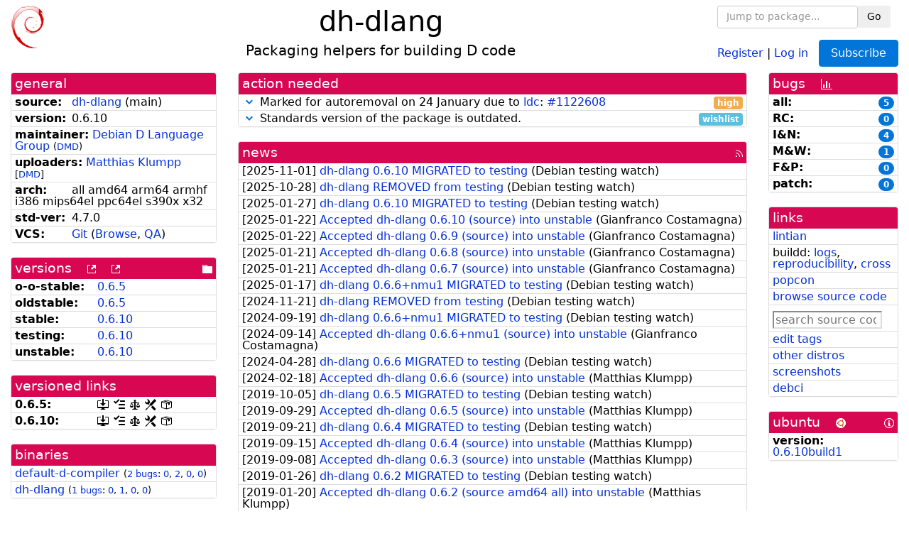

--- FILE ---
content_type: text/html; charset=utf-8
request_url: https://tracker.debian.org/pkg/dh-dlang
body_size: 5463
content:

<!DOCTYPE html>
<html>
    <head>
        <meta charset="utf-8">
        <title>dh-dlang - Debian Package Tracker</title>
        <meta name="viewport" content="width=device-width, initial-scale=1, shrink-to-fit=no">
	<meta http-equiv="x-ua-compatible" content="ie=edge">
        <link href="/static/css/bootstrap.min.css" rel="stylesheet" media="screen">
        <link href="/static/css/octicons.css" rel="stylesheet" media="screen">
        <link href="/static/css/style.css" rel="stylesheet" media="screen">
        <link type="application/opensearchdescription+xml" title="Debian Package Tracker Search" rel="search" href="/search.xml"/>
        

        
<link rel="alternate" type="application/rss+xml" title="RSS" href="/pkg/dh-dlang/rss">

        
<link href="/static/css/dense.css" rel="stylesheet" media="screen">

    
        
        <link rel="vcs-git" href="https://salsa.debian.org/d-team/dh-dlang.git" title="git repository for dh-dlang">
        
    

    
        
    

    
        
    

    
        
    


    </head>
    <body>
        
        <header class="page-header">
            <div class="container-fluid">
                
		<div class="row">
		<div class="col-xs-12 text-xs-center">
		    <div class="pull-xs-left">
<a href="/"><img src="/static/img/logo.png" alt="Debian Package Tracker" title="Visit the main page" ></a>
</div>
		    <div class="pull-xs-right">
		    
    <div class="m-b-1">
    <div class="text-xs-left"><form class="form-inline" id="package-search-form" action="/search" method="GET"><div class="form-group"><input type="search" class="form-control form-control-sm package-completion" name="package_name" id='package-search-input' placeholder="Jump to package..."></div><div class="form-group"><button type="submit" class="btn btn-default btn-sm">Go</button></div></form></div>

    </div>
    
    <span><a id="account-register" href="/accounts/register/">Register</a></span>
    <span>|</span>
    <span><a id="account-login" href="/accounts/login/">Log in</a></span>



    
	
	<div class="btn-group" role="group" style="margin-left: 10px;">
	  <a href="/accounts/login/?next=/pkg/dh-dlang" id='subscribe-not-logged-in-button' class="btn btn-primary">Subscribe</a>
	</div>
    


		    </div>
		    
    <div>
    <h1>dh-dlang</h1>
    
    <h5>Packaging helpers for building D code</h5>
    
    </div>

		</div>
		</div>
                
            </div>
        </header>
        

	

<div id="choose-email-modal" class="modal hide fade" tabindex="-1" role="dialog" aria-labelledby="myModalLabel" aria-hidden="true"><div class="modal-dialog" role="document"><div class="modal-content"><div class="modal-header"><button type="button" class="close" data-dismiss="modal" aria-hidden="true">×</button><h3>Choose email to subscribe with</h3></div><div class="modal-body"></div><div class="modal-footer"><button class="btn btn-default" id="cancel-choose-email" data-dismiss="modal" aria-hidden="true">Cancel</button></div></div></div></div>

<div class="container-fluid main">
    <div class="row">
        <div class="col-md-3" id="dtracker-package-left">
            
            
                <div class="panel" role="complementary">
    <div class="panel-heading" role="heading">
        general
    </div>
    <div class="panel-body">
        

<ul class="list-group list-group-flush">
    
    <li class="list-group-item">
        <span class="list-item-key"><b>source:</b></span>
	
	<a href="https://packages.debian.org/src:dh-dlang">dh-dlang</a>
		
		(<span id="component" title="Repository's component">main</span>)
		
	
    </li>
    

    
    <li class="list-group-item">
        <span class="list-item-key"><b>version:</b></span>
        0.6.10
    </li>
    

    
    <li class="list-group-item">
        <span class="list-item-key"><b>maintainer:</b></span>
	
	
	<a href="https://qa.debian.org/developer.php?login=team%2Bd-team%40tracker.debian.org">Debian D Language Group</a>
	
	
	    
	    
		<small>
		(<a href="https://udd.debian.org/dmd/?team%2Bd-team%40tracker.debian.org#todo" title="UDD&#x27;s Debian Maintainer Dashboard">DMD</a>)
		</small>
	    
	
    </li>
    

    
    <li class="list-group-item">
        <span class="list-item-key"><b>uploaders:</b></span>
	
	    
	    
	    <a href="https://qa.debian.org/developer.php?login=mak%40debian.org">Matthias Klumpp</a>
	    
	    
	    
	    
		<small>
		[<a href="https://udd.debian.org/dmd/?mak%40debian.org#todo" title="UDD&#x27;s Debian Maintainer Dashboard">DMD</a>]
		</small>
	    
	    
	    
	
    </li>
    

    
    <li class="list-group-item">
        <span class="list-item-key"><b>arch:</b></span>
        all amd64 arm64 armhf i386 mips64el ppc64el s390x x32 
    </li>
    

    
    <li class="list-group-item">
        <span class="list-item-key"><b>std-ver:</b></span>
        4.7.0
    </li>
    

    
    <li class="list-group-item">
        <span class="list-item-key"><b>VCS:</b></span>
	
	
	    
	    <a rel="vcs-git" href="https://salsa.debian.org/d-team/dh-dlang.git">Git</a>
	    
	
	
	(<a href="https://salsa.debian.org/d-team/dh-dlang">Browse</a>, <a href="https://qa.debian.org/cgi-bin/vcswatch?package=dh-dlang">QA</a>)
	
	
    </li>
    
</ul>


    </div>
</div>

            
            
            
                <div class="panel" role="complementary">
    <div class="panel-heading" role="heading">
        
<div class="row">
<div class="col-xs-12">
    versions
    
    
    <a class="m-l-1" href="https://qa.debian.org/madison.php?package=dh-dlang">
        <span role="img" aria-label="more versions can be listed by madison" class="octicon octicon-link-external" title="more versions can be listed by madison"><span class="sr-only">[more versions can be listed by madison]</span></span>
    </a>
    
    <a class="m-l-1" href="https://snapshot.debian.org/package/dh-dlang/">
        <span role="img" aria-label="old versions available from snapshot.debian.org" class="octicon octicon-link-external" title="old versions available from snapshot.debian.org"><span class="sr-only">[old versions available from snapshot.debian.org]</span></span>
    </a>
    
    
    
    <div class="pull-xs-right">
	
	<a href="https://deb.debian.org/debian/pool/main/d/dh-dlang"><span role="img" aria-label="pool directory" class="octicon octicon-file-directory" title="pool directory"><span class="sr-only">[pool directory]</span></span></a>
	
    </div>
    
</div>
</div>

    </div>
    <div class="panel-body">
        
<ul class="list-group list-group-flush">

    
    <li class="list-group-item">
	<span class="list-item-key versions-repository" title="Debian 11 (bullseye / oldoldstable)">
	    <b>o-o-stable:</b>
	</span>
	
	<a href="https://packages.debian.org/source/oldoldstable/dh-dlang">0.6.5</a>
	
    </li>
    
    <li class="list-group-item">
	<span class="list-item-key versions-repository" title="Debian 12 (bookworm / oldstable)">
	    <b>oldstable:</b>
	</span>
	
	<a href="https://packages.debian.org/source/oldstable/dh-dlang">0.6.5</a>
	
    </li>
    
    <li class="list-group-item">
	<span class="list-item-key versions-repository" title="Debian 13 (trixie / stable)">
	    <b>stable:</b>
	</span>
	
	<a href="https://packages.debian.org/source/stable/dh-dlang">0.6.10</a>
	
    </li>
    
    <li class="list-group-item">
	<span class="list-item-key versions-repository" title="Debian Forky (forky / testing)">
	    <b>testing:</b>
	</span>
	
	<a href="https://packages.debian.org/source/testing/dh-dlang">0.6.10</a>
	
    </li>
    
    <li class="list-group-item">
	<span class="list-item-key versions-repository" title="Debian Unstable (sid / unstable)">
	    <b>unstable:</b>
	</span>
	
	<a href="https://packages.debian.org/source/unstable/dh-dlang">0.6.10</a>
	
    </li>
    


    
    
</ul>

    </div>
</div>

            
            
            
                <div class="panel" role="complementary">
    <div class="panel-heading" role="heading">
        versioned links
    </div>
    <div class="panel-body">
        
<ul class="list-group list-group-flush">
    
    <li class="list-group-item">
        <span class="list-item-key versioned-links-version"><b>0.6.5:</b></span>
	
	    
	    <span class="versioned-links-icon"><a href="https://deb.debian.org/debian/pool/main/d/dh-dlang/dh-dlang_0.6.5.dsc"><span role="img" aria-label=".dsc, use dget on this link to retrieve source package" class="octicon octicon-desktop-download" title=".dsc, use dget on this link to retrieve source package"><span class="sr-only">[.dsc, use dget on this link to retrieve source package]</span></span></a></span>
	    
	
	    
	    <span class="versioned-links-icon"><a href="/media/packages/d/dh-dlang/changelog-0.6.5"><span role="img" aria-label="changelog" class="octicon octicon-tasklist" title="changelog"><span class="sr-only">[changelog]</span></span></a></span>
	    
	
	    
	    <span class="versioned-links-icon"><a href="/media/packages/d/dh-dlang/copyright-0.6.5"><span role="img" aria-label="copyright" class="octicon octicon-law" title="copyright"><span class="sr-only">[copyright]</span></span></a></span>
	    
	
	    
	    <span class="versioned-links-icon"><a href="/media/packages/d/dh-dlang/rules-0.6.5"><span role="img" aria-label="rules" class="octicon octicon-tools" title="rules"><span class="sr-only">[rules]</span></span></a></span>
	    
	
	    
	    <span class="versioned-links-icon"><a href="/media/packages/d/dh-dlang/control-0.6.5"><span role="img" aria-label="control" class="octicon octicon-package" title="control"><span class="sr-only">[control]</span></span></a></span>
	    
	
    </li>
    
    <li class="list-group-item">
        <span class="list-item-key versioned-links-version"><b>0.6.10:</b></span>
	
	    
	    <span class="versioned-links-icon"><a href="https://deb.debian.org/debian/pool/main/d/dh-dlang/dh-dlang_0.6.10.dsc"><span role="img" aria-label=".dsc, use dget on this link to retrieve source package" class="octicon octicon-desktop-download" title=".dsc, use dget on this link to retrieve source package"><span class="sr-only">[.dsc, use dget on this link to retrieve source package]</span></span></a></span>
	    
	
	    
	    <span class="versioned-links-icon"><a href="/media/packages/d/dh-dlang/changelog-0.6.10"><span role="img" aria-label="changelog" class="octicon octicon-tasklist" title="changelog"><span class="sr-only">[changelog]</span></span></a></span>
	    
	
	    
	    <span class="versioned-links-icon"><a href="/media/packages/d/dh-dlang/copyright-0.6.10"><span role="img" aria-label="copyright" class="octicon octicon-law" title="copyright"><span class="sr-only">[copyright]</span></span></a></span>
	    
	
	    
	    <span class="versioned-links-icon"><a href="/media/packages/d/dh-dlang/rules-0.6.10"><span role="img" aria-label="rules" class="octicon octicon-tools" title="rules"><span class="sr-only">[rules]</span></span></a></span>
	    
	
	    
	    <span class="versioned-links-icon"><a href="/media/packages/d/dh-dlang/control-0.6.10"><span role="img" aria-label="control" class="octicon octicon-package" title="control"><span class="sr-only">[control]</span></span></a></span>
	    
	
    </li>
    
</ul>

    </div>
</div>

            
            
            
                <div class="panel" role="complementary">
    <div class="panel-heading" role="heading">
        binaries
    </div>
    <div class="panel-body">
        
<ul class="list-group list-group-flush">
    
    
    <li class="list-group-item">
        
        <a href="https://packages.debian.org/unstable/default-d-compiler" title="">default-d-compiler</a>
        

        
        <small><span>(</span><a href="https://bugs.debian.org/default-d-compiler">2 bugs</a>:
        

        
            
            
            
                <a href="https://bugs.debian.org/cgi-bin/pkgreport.cgi?archive=no&amp;pend-exc=pending-fixed&amp;pend-exc=fixed&amp;pend-exc=done&amp;sev-inc=critical&amp;sev-inc=grave&amp;sev-inc=serious&amp;repeatmerged=no&amp;which=pkg&amp;data=default-d-compiler" title="critical, grave and serious">0</a><span>,&nbsp;</span><a href="https://bugs.debian.org/cgi-bin/pkgreport.cgi?archive=no&amp;pend-exc=pending-fixed&amp;pend-exc=fixed&amp;pend-exc=done&amp;sev-inc=important&amp;sev-inc=normal&amp;repeatmerged=no&amp;which=pkg&amp;data=default-d-compiler" title="important and normal">2</a><span>,&nbsp;</span><a href="https://bugs.debian.org/cgi-bin/pkgreport.cgi?archive=no&amp;pend-exc=pending-fixed&amp;pend-exc=fixed&amp;pend-exc=done&amp;sev-inc=minor&amp;sev-inc=wishlist&amp;repeatmerged=no&amp;which=pkg&amp;data=default-d-compiler" title="wishlist and minor">0</a><span>,&nbsp;</span><a href="https://bugs.debian.org/cgi-bin/pkgreport.cgi?archive=no&amp;pend-inc=pending-fixed&amp;pend-inc=fixed&amp;repeatmerged=no&amp;which=pkg&amp;data=default-d-compiler" title="pending and fixed">0</a><span>)</span></small>
        
    </li>
    
    <li class="list-group-item">
        
        <a href="https://packages.debian.org/unstable/dh-dlang" title="">dh-dlang</a>
        

        
        <small><span>(</span><a href="https://bugs.debian.org/dh-dlang">1 bugs</a>:
        

        
            
            
            
                <a href="https://bugs.debian.org/cgi-bin/pkgreport.cgi?archive=no&amp;pend-exc=pending-fixed&amp;pend-exc=fixed&amp;pend-exc=done&amp;sev-inc=critical&amp;sev-inc=grave&amp;sev-inc=serious&amp;repeatmerged=no&amp;which=pkg&amp;data=dh-dlang" title="critical, grave and serious">0</a><span>,&nbsp;</span><a href="https://bugs.debian.org/cgi-bin/pkgreport.cgi?archive=no&amp;pend-exc=pending-fixed&amp;pend-exc=fixed&amp;pend-exc=done&amp;sev-inc=important&amp;sev-inc=normal&amp;repeatmerged=no&amp;which=pkg&amp;data=dh-dlang" title="important and normal">1</a><span>,&nbsp;</span><a href="https://bugs.debian.org/cgi-bin/pkgreport.cgi?archive=no&amp;pend-exc=pending-fixed&amp;pend-exc=fixed&amp;pend-exc=done&amp;sev-inc=minor&amp;sev-inc=wishlist&amp;repeatmerged=no&amp;which=pkg&amp;data=dh-dlang" title="wishlist and minor">0</a><span>,&nbsp;</span><a href="https://bugs.debian.org/cgi-bin/pkgreport.cgi?archive=no&amp;pend-inc=pending-fixed&amp;pend-inc=fixed&amp;repeatmerged=no&amp;which=pkg&amp;data=dh-dlang" title="pending and fixed">0</a><span>)</span></small>
        
    </li>
    
    
</ul>

    </div>
</div>

            
            
        </div>
        <div class="col-md-6 col-xl-7" id="dtracker-package-center">
            
            
                <div class="panel" role="complementary">
    <div class="panel-heading" role="heading">
        action needed
    </div>
    <div class="panel-body">
        
<div class="list-group list-group-flush" id="action-needed-list" role="list">
    
    <div class="card list-group-item action-item-debian-autoremoval" role="listitem">
        <details>
            <summary>
                <span class="chevron"><span role="button" aria-label="Toggle details"><span role="img" aria-label="Toggle details" class="octicon octicon-chevron-down" title="Toggle details"></span></span></span>
                
                Marked for autoremoval on 24 January due to <a href="/pkg/ldc">ldc</a>: <a href="https://bugs.debian.org/1122608">#1122608</a>
                
                <span class="label label-warning pull-xs-right">high</span>
                
            </summary>
            <div class="card-block">
                <div><span>Version 0.6.10 of dh-dlang is marked for autoremoval from testing on Sat 24 Jan 2026. </span><span>It depends (transitively) on <a href="/pkg/ldc">ldc</a>, affected by <a href="https://bugs.debian.org/1122608">#1122608</a>. </span></span>You should try to prevent the removal by fixing these RC bugs.</span></div>

            </div>
            <div class="small card-footer text-muted">
                Created: 2025-12-18
                <span class="pull-xs-right">
                    Last update: 2026-01-21
                    08:01
                </span>
            </div>
        </details>
    </div>
    
    <div class="card list-group-item action-item-debian-std-ver-outdated" role="listitem">
        <details>
            <summary>
                <span class="chevron"><span role="button" aria-label="Toggle details"><span role="img" aria-label="Toggle details" class="octicon octicon-chevron-down" title="Toggle details"></span></span></span>
                
                Standards version of the package is outdated.
                
                <span class="label label-info pull-xs-right">wishlist</span>
                
            </summary>
            <div class="card-block">
                
<span>The package should be updated to follow the last version of <a href="https://www.debian.org/doc/debian-policy/">Debian Policy</a>
(Standards-Version <a href="https://www.debian.org/doc/debian-policy/upgrading-checklist.html#version-4-7-3">4.7.3</a> instead of
<a href="https://www.debian.org/doc/debian-policy/upgrading-checklist.html#version-4-7-0">4.7.0</a>).
</span>

            </div>
            <div class="small card-footer text-muted">
                Created: 2025-02-21
                <span class="pull-xs-right">
                    Last update: 2025-12-23
                    20:00
                </span>
            </div>
        </details>
    </div>
    
</div>

    </div>
</div>

            
            
            
                <div class="panel" role="complementary">
    <div class="panel-heading" role="heading">
        
<div class="row">
    <div class="col-xs-12">
	<a href="/pkg/dh-dlang/news/">news</a>
	<div class="pull-xs-right">
	    <a href="/pkg/dh-dlang/rss">
	    <span role="img" aria-label="rss feed" class="octicon octicon-rss" title="rss feed"><span class="sr-only">[rss feed]</span></span>
	    </a>
	</div>
    </div>
</div>

    </div>
    <div class="panel-body">
        

    <ul class="list-group list-group-flush">
    
    <li class="list-group-item">
        [<span class="news-date">2025-11-01</span>]
        <a href="/news/1685120/dh-dlang-0610-migrated-to-testing/">
            <span class="news-title">dh-dlang 0.6.10 MIGRATED to testing</span>
        </a>
        (<span class="news-creator">Debian testing watch</span>)
        
        
        
    </li>
    
    <li class="list-group-item">
        [<span class="news-date">2025-10-28</span>]
        <a href="/news/1683562/dh-dlang-removed-from-testing/">
            <span class="news-title">dh-dlang REMOVED from testing</span>
        </a>
        (<span class="news-creator">Debian testing watch</span>)
        
        
        
    </li>
    
    <li class="list-group-item">
        [<span class="news-date">2025-01-27</span>]
        <a href="/news/1609463/dh-dlang-0610-migrated-to-testing/">
            <span class="news-title">dh-dlang 0.6.10 MIGRATED to testing</span>
        </a>
        (<span class="news-creator">Debian testing watch</span>)
        
        
        
    </li>
    
    <li class="list-group-item">
        [<span class="news-date">2025-01-22</span>]
        <a href="/news/1608104/accepted-dh-dlang-0610-source-into-unstable/">
            <span class="news-title">Accepted dh-dlang 0.6.10 (source) into unstable</span>
        </a>
        (<span class="news-creator">Gianfranco Costamagna</span>)
        
        
        
    </li>
    
    <li class="list-group-item">
        [<span class="news-date">2025-01-22</span>]
        <a href="/news/1608044/accepted-dh-dlang-069-source-into-unstable/">
            <span class="news-title">Accepted dh-dlang 0.6.9 (source) into unstable</span>
        </a>
        (<span class="news-creator">Gianfranco Costamagna</span>)
        
        
        
    </li>
    
    <li class="list-group-item">
        [<span class="news-date">2025-01-21</span>]
        <a href="/news/1607592/accepted-dh-dlang-068-source-into-unstable/">
            <span class="news-title">Accepted dh-dlang 0.6.8 (source) into unstable</span>
        </a>
        (<span class="news-creator">Gianfranco Costamagna</span>)
        
        
        
    </li>
    
    <li class="list-group-item">
        [<span class="news-date">2025-01-21</span>]
        <a href="/news/1607537/accepted-dh-dlang-067-source-into-unstable/">
            <span class="news-title">Accepted dh-dlang 0.6.7 (source) into unstable</span>
        </a>
        (<span class="news-creator">Gianfranco Costamagna</span>)
        
        
        
    </li>
    
    <li class="list-group-item">
        [<span class="news-date">2025-01-17</span>]
        <a href="/news/1605576/dh-dlang-066nmu1-migrated-to-testing/">
            <span class="news-title">dh-dlang 0.6.6+nmu1 MIGRATED to testing</span>
        </a>
        (<span class="news-creator">Debian testing watch</span>)
        
        
        
    </li>
    
    <li class="list-group-item">
        [<span class="news-date">2024-11-21</span>]
        <a href="/news/1586828/dh-dlang-removed-from-testing/">
            <span class="news-title">dh-dlang REMOVED from testing</span>
        </a>
        (<span class="news-creator">Debian testing watch</span>)
        
        
        
    </li>
    
    <li class="list-group-item">
        [<span class="news-date">2024-09-19</span>]
        <a href="/news/1567253/dh-dlang-066nmu1-migrated-to-testing/">
            <span class="news-title">dh-dlang 0.6.6+nmu1 MIGRATED to testing</span>
        </a>
        (<span class="news-creator">Debian testing watch</span>)
        
        
        
    </li>
    
    <li class="list-group-item">
        [<span class="news-date">2024-09-14</span>]
        <a href="/news/1565328/accepted-dh-dlang-066nmu1-source-into-unstable/">
            <span class="news-title">Accepted dh-dlang 0.6.6+nmu1 (source) into unstable</span>
        </a>
        (<span class="news-creator">Gianfranco Costamagna</span>)
        
        
        
    </li>
    
    <li class="list-group-item">
        [<span class="news-date">2024-04-28</span>]
        <a href="/news/1523236/dh-dlang-066-migrated-to-testing/">
            <span class="news-title">dh-dlang 0.6.6 MIGRATED to testing</span>
        </a>
        (<span class="news-creator">Debian testing watch</span>)
        
        
        
    </li>
    
    <li class="list-group-item">
        [<span class="news-date">2024-02-18</span>]
        <a href="/news/1504826/accepted-dh-dlang-066-source-into-unstable/">
            <span class="news-title">Accepted dh-dlang 0.6.6 (source) into unstable</span>
        </a>
        (<span class="news-creator">Matthias Klumpp</span>)
        
        
        
    </li>
    
    <li class="list-group-item">
        [<span class="news-date">2019-10-05</span>]
        <a href="/news/1069480/dh-dlang-065-migrated-to-testing/">
            <span class="news-title">dh-dlang 0.6.5 MIGRATED to testing</span>
        </a>
        (<span class="news-creator">Debian testing watch</span>)
        
        
        
    </li>
    
    <li class="list-group-item">
        [<span class="news-date">2019-09-29</span>]
        <a href="/news/1068299/accepted-dh-dlang-065-source-into-unstable/">
            <span class="news-title">Accepted dh-dlang 0.6.5 (source) into unstable</span>
        </a>
        (<span class="news-creator">Matthias Klumpp</span>)
        
        
        
    </li>
    
    <li class="list-group-item">
        [<span class="news-date">2019-09-21</span>]
        <a href="/news/1066510/dh-dlang-064-migrated-to-testing/">
            <span class="news-title">dh-dlang 0.6.4 MIGRATED to testing</span>
        </a>
        (<span class="news-creator">Debian testing watch</span>)
        
        
        
    </li>
    
    <li class="list-group-item">
        [<span class="news-date">2019-09-15</span>]
        <a href="/news/1064851/accepted-dh-dlang-064-source-into-unstable/">
            <span class="news-title">Accepted dh-dlang 0.6.4 (source) into unstable</span>
        </a>
        (<span class="news-creator">Matthias Klumpp</span>)
        
        
        
    </li>
    
    <li class="list-group-item">
        [<span class="news-date">2019-09-08</span>]
        <a href="/news/1062819/accepted-dh-dlang-063-source-into-unstable/">
            <span class="news-title">Accepted dh-dlang 0.6.3 (source) into unstable</span>
        </a>
        (<span class="news-creator">Matthias Klumpp</span>)
        
        
        
    </li>
    
    <li class="list-group-item">
        [<span class="news-date">2019-01-26</span>]
        <a href="/news/1024634/dh-dlang-062-migrated-to-testing/">
            <span class="news-title">dh-dlang 0.6.2 MIGRATED to testing</span>
        </a>
        (<span class="news-creator">Debian testing watch</span>)
        
        
        
    </li>
    
    <li class="list-group-item">
        [<span class="news-date">2019-01-20</span>]
        <a href="/news/1022886/accepted-dh-dlang-062-source-amd64-all-into-unstable/">
            <span class="news-title">Accepted dh-dlang 0.6.2 (source amd64 all) into unstable</span>
        </a>
        (<span class="news-creator">Matthias Klumpp</span>)
        
        
        
    </li>
    
    <li class="list-group-item">
        [<span class="news-date">2018-09-06</span>]
        <a href="/news/985294/dh-dlang-061-migrated-to-testing/">
            <span class="news-title">dh-dlang 0.6.1 MIGRATED to testing</span>
        </a>
        (<span class="news-creator">Debian testing watch</span>)
        
        
        
    </li>
    
    <li class="list-group-item">
        [<span class="news-date">2018-08-21</span>]
        <a href="/news/981623/accepted-dh-dlang-061-source-amd64-all-into-unstable/">
            <span class="news-title">Accepted dh-dlang 0.6.1 (source amd64 all) into unstable</span>
        </a>
        (<span class="news-creator">Matthias Klumpp</span>)
        
        
        
    </li>
    
    <li class="list-group-item">
        [<span class="news-date">2018-06-05</span>]
        <a href="/news/962825/dh-dlang-06-migrated-to-testing/">
            <span class="news-title">dh-dlang 0.6 MIGRATED to testing</span>
        </a>
        (<span class="news-creator">Debian testing watch</span>)
        
        
        
    </li>
    
    <li class="list-group-item">
        [<span class="news-date">2018-05-06</span>]
        <a href="/news/955122/accepted-dh-dlang-06-source-amd64-all-into-unstable/">
            <span class="news-title">Accepted dh-dlang 0.6 (source amd64 all) into unstable</span>
        </a>
        (<span class="news-creator">Matthias Klumpp</span>)
        
        
        
    </li>
    
    <li class="list-group-item">
        [<span class="news-date">2018-03-25</span>]
        <a href="/news/942803/dh-dlang-05-migrated-to-testing/">
            <span class="news-title">dh-dlang 0.5 MIGRATED to testing</span>
        </a>
        (<span class="news-creator">Debian testing watch</span>)
        
        
        
    </li>
    
    <li class="list-group-item">
        [<span class="news-date">2018-03-19</span>]
        <a href="/news/941396/accepted-dh-dlang-05-source-amd64-all-into-unstable/">
            <span class="news-title">Accepted dh-dlang 0.5 (source amd64 all) into unstable</span>
        </a>
        (<span class="news-creator">Matthias Klumpp</span>)
        
        
        
    </li>
    
    <li class="list-group-item">
        [<span class="news-date">2018-03-16</span>]
        <a href="/news/940631/accepted-dh-dlang-04-source-amd64-all-into-unstable/">
            <span class="news-title">Accepted dh-dlang 0.4 (source amd64 all) into unstable</span>
        </a>
        (<span class="news-creator">Matthias Klumpp</span>)
        
        
        
    </li>
    
    <li class="list-group-item">
        [<span class="news-date">2018-01-13</span>]
        <a href="/news/901072/dh-dlang-03-migrated-to-testing/">
            <span class="news-title">dh-dlang 0.3 MIGRATED to testing</span>
        </a>
        (<span class="news-creator">Debian testing watch</span>)
        
        
        
    </li>
    
    <li class="list-group-item">
        [<span class="news-date">2018-01-04</span>]
        <a href="/news/898942/accepted-dh-dlang-03-source-amd64-all-into-unstable-unstable/">
            <span class="news-title">Accepted dh-dlang 0.3 (source amd64 all) into unstable, unstable</span>
        </a>
        (<span class="news-creator">Matthias Klumpp</span>)
        
        
        
    </li>
    
    <li class="list-group-item">
        [<span class="news-date">2017-12-23</span>]
        <a href="/news/896075/dh-dlang-02-migrated-to-testing/">
            <span class="news-title">dh-dlang 0.2 MIGRATED to testing</span>
        </a>
        (<span class="news-creator">Debian testing watch</span>)
        
        
        
    </li>
    
</ul>




<div class="text-xs-center" style="margin-bottom: -1rem">
    <ul class="pagination m-b-0">
	<li class="page-item">
	    <a class="page-link" href="/pkg/dh-dlang/news/">1</a>
	</li>
	<li class="page-item">
	    <a class="page-link" href="/pkg/dh-dlang/news/?page=2">2</a>
	</li>
    </ul>
</div>


    </div>
</div>

            
            
        </div>
        <div class="col-md-3 col-xl-2" id="dtracker-package-right">
            
            
                <div class="panel" role="complementary">
    <div class="panel-heading" role="heading">
        
bugs
<a class="m-l-1" href="https://qa.debian.org/data/bts/graphs/d/dh-dlang.png"><span role="img" aria-label="bug history graph" class="octicon octicon-graph" title="bug history graph"><span class="sr-only">[bug history graph]</span></span></a>

    </div>
    <div class="panel-body">
        
<ul class="list-group list-group-flush">
    
    
    <li class="list-group-item">
        <span class="list-item-key">
            
            <b><span title="">all:</span></b>
            
        </span>
        <a class="label label-primary label-pill pull-xs-right m-l-1"
	title="Number of bugs" href="https://bugs.debian.org/cgi-bin/pkgreport.cgi?repeatmerged=no&amp;src=dh-dlang">5</a>
	
	
    </li>
    
    <li class="list-group-item">
        <span class="list-item-key">
            
            <b><span title="Release Critical">RC:</span></b>
            
        </span>
        <a class="label label-primary label-pill pull-xs-right m-l-1"
	title="Number of bugs" href="https://bugs.debian.org/cgi-bin/pkgreport.cgi?archive=no&amp;pend-exc=pending-fixed&amp;pend-exc=fixed&amp;pend-exc=done&amp;sev-inc=critical&amp;sev-inc=grave&amp;sev-inc=serious&amp;repeatmerged=no&amp;src=dh-dlang">0</a>
	
	
    </li>
    
    <li class="list-group-item">
        <span class="list-item-key">
            
            <b><span title="Important and Normal">I&amp;N:</span></b>
            
        </span>
        <a class="label label-primary label-pill pull-xs-right m-l-1"
	title="Number of bugs" href="https://bugs.debian.org/cgi-bin/pkgreport.cgi?archive=no&amp;pend-exc=pending-fixed&amp;pend-exc=fixed&amp;pend-exc=done&amp;sev-inc=important&amp;sev-inc=normal&amp;repeatmerged=no&amp;src=dh-dlang">4</a>
	
	
    </li>
    
    <li class="list-group-item">
        <span class="list-item-key">
            
            <b><span title="Minor and Wishlist">M&amp;W:</span></b>
            
        </span>
        <a class="label label-primary label-pill pull-xs-right m-l-1"
	title="Number of bugs" href="https://bugs.debian.org/cgi-bin/pkgreport.cgi?archive=no&amp;pend-exc=pending-fixed&amp;pend-exc=fixed&amp;pend-exc=done&amp;sev-inc=minor&amp;sev-inc=wishlist&amp;repeatmerged=no&amp;src=dh-dlang">1</a>
	
	
    </li>
    
    <li class="list-group-item">
        <span class="list-item-key">
            
            <b><span title="Fixed and Pending">F&amp;P:</span></b>
            
        </span>
        <a class="label label-primary label-pill pull-xs-right m-l-1"
	title="Number of bugs" href="https://bugs.debian.org/cgi-bin/pkgreport.cgi?archive=no&amp;pend-inc=pending-fixed&amp;pend-inc=fixed&amp;repeatmerged=no&amp;src=dh-dlang">0</a>
	
	
    </li>
    
    <li class="list-group-item">
        <span class="list-item-key">
            
            <b><span title="Patch">patch:</span></b>
            
        </span>
        <a class="label label-primary label-pill pull-xs-right m-l-1"
	title="Number of bugs" href="https://bugs.debian.org/cgi-bin/pkgreport.cgi?include=tags%3Apatch&amp;exclude=tags%3Apending&amp;pend-exc=done&amp;repeatmerged=no&amp;src=dh-dlang">0</a>
	
	
    </li>
    

</ul>

    </div>
</div>

            
            
            
                <div class="panel" role="complementary">
    <div class="panel-heading" role="heading">
        links
    </div>
    <div class="panel-body">
        
<ul class="list-group list-group-flush">
    
    <li class="list-group-item">
        
            
<a href="https://udd.debian.org/lintian/?packages=dh-dlang" title="report about packaging issues spotted by lintian">lintian</a>




        
    </li>
    
    <li class="list-group-item">
        
            
<span>buildd: </span><span><a title="buildd.debian.org build logs" href="https://buildd.debian.org/status/package.php?p=dh-dlang">logs</a></span><span>, </span><span><a title="report about build reproducibility (reproducible)" href="https://tests.reproducible-builds.org/debian/rb-pkg/dh-dlang.html">reproducibility</a></span><span>, </span><span><a title="Cross build logs" href="http://crossqa.debian.net/src/dh-dlang">cross</a></span>


        
    </li>
    
    <li class="list-group-item">
        
            <a href="https://qa.debian.org/popcon.php?package=dh-dlang">popcon</a>
        
    </li>
    
    <li class="list-group-item">
        
            <a href="https://sources.debian.org/src/dh-dlang/unstable/">browse source code</a>
        
    </li>
    
    <li class="list-group-item">
        
            <form class="code-search-form" action="/codesearch/" method="get" target="_blank"><input type="hidden" name="package" value="dh-dlang"><input type="search" name="query" placeholder="search source code"></form>
        
    </li>
    
    <li class="list-group-item">
        
            <a href="https://debtags.debian.org/rep/todo/maint/team%2Bd-team%40tracker.debian.org#dh-dlang">edit tags</a>
        
    </li>
    
    <li class="list-group-item">
        
            <a href="https://repology.org/tools/project-by?name_type=srcname&noautoresolve=on&repo=debian_unstable&target_page=project_packages&name=dh-dlang" title="provided by Repology">other distros</a>
        
    </li>
    
    <li class="list-group-item">
        
            <a href="https://screenshots.debian.net/package/dh-dlang">screenshots</a>
        
    </li>
    
    <li class="list-group-item">
        
            <a href="https://ci.debian.net/packages/d/dh-dlang">debci</a>
        
    </li>
    
</ul>

    </div>
</div>

            
            
            
                <div class="panel" role="complementary">
    <div class="panel-heading" role="heading">
        
ubuntu
<img class="m-l-1" src="/static/img/ubuntu.png" alt="Ubuntu logo" title="Ubuntu logo">
<a class="pull-xs-right" href="https://wiki.ubuntu.com/Ubuntu/ForDebianDevelopers"><span role="img" aria-label="Information about Ubuntu for Debian Developers" class="octicon octicon-info" title="Information about Ubuntu for Debian Developers"><span class="sr-only">[Information about Ubuntu for Debian Developers]</span></span></a>

    </div>
    <div class="panel-body">
        
<ul class="list-group list-group-flush"><li class="list-group-item"><span class="list-item-key"><b>version:</b></span>
	&#32;<a href="https://launchpad.net/ubuntu/+source/dh-dlang">0.6.10build1</a></li></ul>

    </div>
</div>

            
            
        </div>
    </div>
</div>


        <footer id="footer" class="footer">
            <hr>
            <div class="container-fluid">
                <div class="text-xs-center p-b-1">
                    
                                        <div id="footer-title"><a href="https://www.debian.org">Debian</a> Package Tracker — <a href="https://deb.li/DTAuthors">Copyright</a> 2013-2025 The Distro Tracker Developers</div>
                    <div id="footer-bugs">
			Report problems to the <a href="https://bugs.debian.org/tracker.debian.org">tracker.debian.org pseudo-package</a> in the <a href="https://bugs.debian.org">Debian <acronym title="Bug Tracking System">BTS</acronym></a>.
		    </div>
                    <div id="footer-help">
                        <a href="https://qa.pages.debian.net/distro-tracker/">Documentation</a> —
                        <a href="https://salsa.debian.org/qa/distro-tracker/issues">Bugs</a> —
                        <a href="https://salsa.debian.org/qa/distro-tracker">Git Repository</a> —
                        <a href="https://qa.pages.debian.net/distro-tracker/contributing.html">Contributing</a>
                    </div>

                    
                </div>
            </div>
        </footer>

        <script src="/static/js/jquery.min.js"></script>
        <script src="/static/js/jquery.cookie.js"></script>
        <script src="/static/js/tether.min.js"></script>
        <script src="/static/js/popper.min.js"></script>
        <script src="/static/js/bootstrap.min.js"></script>
        <script src="/static/js/typeahead.bundle.min.js"></script>
        <script src="/static/js/main.js"></script>
        
    </body>
</html>
